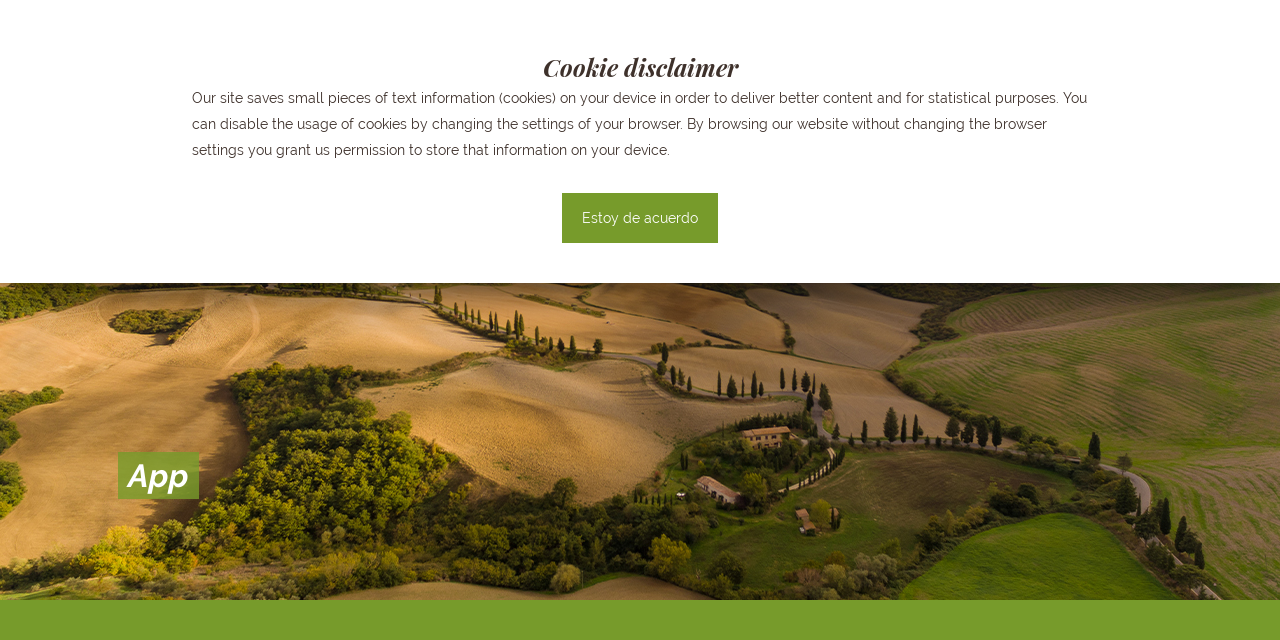

--- FILE ---
content_type: text/html; charset=utf-8
request_url: http://www.paesaggidelbenessere.it/es/app-/
body_size: 4907
content:


<!DOCTYPE html>
<html>
	<head>
		<meta http-equiv="Content-Type" content="text/html; charset=UTF-8">
        <meta name="viewport" content="width=device-width, initial-scale=1.0, maximum-scale=1.0" />
        
            <title>Paisajes del bienestar - App</title>
        
		<link type="text/css" href="/static/common/spacespa_gallery/gallery.css" rel="stylesheet">
		<link type="text/css" href="/static/common/css/style.css" rel="stylesheet">
		<script type="text/javascript" src="/static/common/js/jquery-3.3.1.min.js"></script>
        <script type="text/javascript" src="/static/cookielaw/js/cookielaw.js"></script>

        
            <link rel="icon" href="/static/benessere/benessere-ico.jpg" />
        

        <!-- SEO -->
        <meta name="description" content="">
        
            <meta name="keywords" content="Valdichiana,paisajes,jardines,parques,vistas,tradiciones,bienestar,itinerarios,terme,chianini,narrativos,Paisajes Narrativos,Paisajes del bienestar,historia,territorio,Cetona,Chianciano terme,Chiusi,Montepulciano,Poliziano,Pienza,etruscos,brustico,Pio II,San Casciano dei Bagni,Sinalunga,Torrita di Siena,Trequanda,Bonizzella,castillos,Sarteano,Siena,Petroio,teatros,vino,San Bernardino,Lucciolabella,Pietraporciana,lago,reserva natural,Pici,Fellini,Mustiola">
        

        <!-- Social -->
        <meta property="og:title" content="Paisajes del bienestar - App">
        <meta name="twitter:title" content="Paisajes del bienestar - App">
        <meta name="twitter:card" content="summary">
        <meta property="og:type" content="website">
        <meta property="og:description" content="">
        <meta name="twitter:description" content="">
        <!--
        <meta id="facebook-image" property="og:image" content="" />
        <meta id="twitter-image" name="twitter:image" content="" />
        -->

        <!-- Google Analytics -->
        <script>
            (function(i,s,o,g,r,a,m){i['GoogleAnalyticsObject']=r;i[r]=i[r]||function(){
            (i[r].q=i[r].q||[]).push(arguments)},i[r].l=1*new Date();a=s.createElement(o),
            m=s.getElementsByTagName(o)[0];a.async=1;a.src=g;m.parentNode.insertBefore(a,m)
            })(window,document,'script','https://www.google-analytics.com/analytics.js','ga');
            
                ga('create', 'G-02L2PCHFXD', 'auto');
            
            ga('send', 'pageview');
        </script>

        

    </head>

	<body class="
        
            benessere
        
		
		
			
		">
		

        

<div id="CookielawBanner">
    <div class="container">
        <h2>Cookie disclaimer</h2>
        <p>
            Our site saves small pieces of text information (cookies) on your device in order to deliver better content and for statistical purposes. You can disable the usage of cookies by changing the settings of your browser. By browsing our website without changing the browser settings you grant us permission to store that information on your device.
			<a class="btn btn-primary pull-right" href="javascript:Cookielaw.createCookielawCookie();">Estoy de acuerdo</a>
        </p>
    </div>
</div>


		
			<header>
				<div id="top-header">
					<div class="logo">
						<a href="/es/"></a>
					</div>

                    <select name="languages" id="languages" onchange="changeLang()">
                        


    
        <option  value="/it">
            it
        </option>
    
        <option  value="/en">
            en
        </option>
    
        <option  value="/de">
            de
        </option>
    
        <option selected value="/es">
            es
        </option>
    
        <option  value="/fr">
            fr
        </option>
    


					</select>

					<div class="btn-menu"></div>
				</div>

				<div id="main-header">
					<nav>
						<ul class="menu">
							


<li class="child sibling">
    
        <h2>La Valdichiana</h2>
    
	
	<ul>
        
            


<li class="child">
    

        

        
            <a href="/es/la-valdichiana/hombre-y-naturaleza/"><p>Hombre y naturaleza</p></a>
        

    
	
</li>


        
	</ul>
	
</li>

<li class="child sibling">
    
        <h2>Itinerarios</h2>
    
	
	<ul>
        
            


<li class="child">
    

        
            
        

        
            <h3>Itinerarios comunales</h3>
            
                <a href="/es/itinerarios/cetona-un-centro-abierto-al-mundo"><p>Cetona, un centro abierto al mundo</p></a>
            
                <a href="/es/itinerarios/chianciano-terme-el-set-de-un-estilo-de-vida"><p>Chianciano Terme, el set de un estilo de vida</p></a>
            
                <a href="/es/itinerarios/chiusi-un-el-dorado-etrusco"><p>Chiusi, un El Dorado etrusco</p></a>
            
                <a href="/es/itinerarios/montepulciano-edificios-como-cofres-de-belleza-y-d"><p>Montepulciano, edificios como cofres de belleza y de vino</p></a>
            
                <a href="/es/itinerarios/pienza-lautopia-hecha-ciudad-el-sueno-humanista-de"><p>Pienza, lautopía hecha ciudad, el sueño humanista de Pio II</p></a>
            
                <a href="/es/itinerarios/san-casciano-dei-bagni-mundanidad-y-humanidad-ento"><p>San Casciano dei Bagni, mundanidad y humanidad, entorno a cuarenta y dos fuentes</p></a>
            
                <a href="/es/itinerarios/sinalunga-una-realidad-policentrica"><p>Sinalunga, una realidad policéntrica</p></a>
            
                <a href="/es/itinerarios/torrita-di-siena-el-orgullo-de-una-pertenencia"><p>Torrita di Siena, el orgullo de una pertenencia</p></a>
            
                <a href="/es/itinerarios/trequanda-tres-castillos-tres-vocaciones-una-unica"><p>Trequanda, tres castillos, tres vocaciones, una única tierra</p></a>
            
                <a href="/es/itinerarios/sarteano-entorno-al-castillo-un-concentrado-de-vir"><p>Sarteano, entorno al castillo, un concentrado de virtudes</p></a>
            
        

    
	
</li>

<li class="child">
    

        
            
        

        
            <h3>Itinerarios temáticos</h3>
            
                <a href="/es/itinerarios/el-viaje-del-gran-duque"><p>El viaje del Gran Duque</p></a>
            
                <a href="/es/itinerarios/en-las-sombras-de-los-monjes"><p>En las sombras de los monjes</p></a>
            
                <a href="/es/itinerarios/persiguiendo-la-biodiversidad-entre-parques-jardin"><p>Persiguiendo la biodiversidad, entre parques, jardines y paisajes</p></a>
            
        

    
	
</li>


        
	</ul>
	
</li>

<li class="child selected">
    
        <h2>App</h2>
    
	
	<ul>
        
            


<li class="child descendant">
    

        

        
            <a href="/es/app-/app/"><p>App</p></a>
        

    
	
</li>


        
	</ul>
	
</li>

<li class="child sibling">
    
        <h2>Informaciones útiles</h2>
    
	
	<ul>
        
            


<li class="child">
    

        

        
            <a href="/es/informaciones-utiles/contactos/"><p>Contactos</p></a>
        

    
	
</li>


        
	</ul>
	
</li>


						</ul>
					</nav>
				</div>

				<div class="hidden-mask"></div>
			</header>

			<main>
				
	

<div class="block slider">
    <div class="intro-slider-container">
        <h1><span>App</span></h1>
    </div>
    
    <div class="intro-slider">
        <p></p>
    </div>
</div>

	
	

<div class="block itinerary">
    <div class="block-content">
        <div class="itinerary-list gallery-window">
            <ul class="gallery-elements">
                <li class="item"><a href="/es/itinerarios/el-viaje-del-gran-duque"><figure><img src="/media/filer_public_thumbnails/filer_public/06/15/061561ff-a6ab-4638-82c2-6589d9b49a9f/pie_04_monticchiello_02_dji_0825.jpg__1920x1080_q75_subsampling-2.jpg" alt="None" /><div class="text-content"><h2>El viaje del Gran Duque</h2><h3>Descubre <span>los itinerarios</span> a la medida para</h3></div></figure></a></li><li class="item"><a href="/es/itinerarios/en-las-sombras-de-los-monjes"><figure><img src="/media/filer_public_thumbnails/filer_public/2e/84/2e84714d-f88b-4f20-966f-8a856d3bc23e/03pie_01_camprena_13_dsc_5668.jpg__1920x1080_q75_subsampling-2.jpg" alt="None" /><div class="text-content"><h2>En las sombras de los monjes</h2><h3>Descubre <span>los itinerarios</span> a la medida para</h3></div></figure></a></li><li class="item"><a href="/es/itinerarios/persiguiendo-la-biodiversidad-entre-parques-jardin"><figure><img src="/media/filer_public_thumbnails/filer_public/26/3c/263c5008-8063-4bb2-b2a3-46c2ad08a771/04pietraporciana1.jpg__1920x1080_q75_subsampling-2.jpg" alt="None" /><div class="text-content"><h2>Persiguiendo la biodiversidad, entre parques, jardines y paisajes</h2><h3>Descubre <span>los itinerarios</span> a la medida para</h3></div></figure></a></li><li class="item"><a href="/es/itinerarios/cetona-un-centro-abierto-al-mundo"><figure><img src="/media/filer_public_thumbnails/filer_public/75/ac/75ac0b29-924a-41aa-89d0-ffd142976e89/cet_02_collegiata_21_dsc_9783_risultato.jpg__1920x1080_q75_subsampling-2.jpg" alt="Cetona. Campanile della Collegiata" /><div class="text-content"><h2>Cetona, un centro abierto al mundo</h2><h3>Descubre <span>los itinerarios</span> a la medida para</h3></div></figure></a></li><li class="item"><a href="/es/itinerarios/chianciano-terme-el-set-de-un-estilo-de-vida"><figure><img src="/media/filer_public_thumbnails/filer_public/3e/5f/3e5f44f8-b4a0-4937-bad6-3a88f5ff263d/chi_05_centro_38_dsc_9515_risultato.jpg__1920x1080_q75_subsampling-2.jpg" alt="Chiusi. Vista dal centro" /><div class="text-content"><h2>Chianciano Terme, el set de un estilo de vida</h2><h3>Descubre <span>los itinerarios</span> a la medida para</h3></div></figure></a></li><li class="item"><a href="/es/itinerarios/chiusi-un-el-dorado-etrusco"><figure><img src="/media/filer_public_thumbnails/filer_public/4d/cf/4dcf7f42-02b0-4c8f-b433-54ab9d17f649/chi_09_lago_04_dji_0552_risultato.jpg__1920x1080_q75_subsampling-2.jpg" alt="Lago di Chiusi" /><div class="text-content"><h2>Chiusi, un El Dorado etrusco</h2><h3>Descubre <span>los itinerarios</span> a la medida para</h3></div></figure></a></li><li class="item"><a href="/es/itinerarios/montepulciano-edificios-como-cofres-de-belleza-y-d"><figure><img src="/media/filer_public_thumbnails/filer_public/c0/f5/c0f562a3-c417-4120-b04d-dae019ba8cec/mon_03_panorami_04_dsc_9304_risultato.jpg__1920x1080_q75_subsampling-2.jpg" alt="Panorama di Montepulciano" /><div class="text-content"><h2>Montepulciano, edificios como cofres de belleza y de vino</h2><h3>Descubre <span>los itinerarios</span> a la medida para</h3></div></figure></a></li><li class="item"><a href="/es/itinerarios/pienza-lautopia-hecha-ciudad-el-sueno-humanista-de"><figure><img src="/media/filer_public_thumbnails/filer_public/cf/c1/cfc1081d-255b-48b6-afb9-995940d81b14/pienza.jpg__1920x1080_q75_subsampling-2.jpg" alt="None" /><div class="text-content"><h2>Pienza, lautopía hecha ciudad, el sueño humanista de Pio II</h2><h3>Descubre <span>los itinerarios</span> a la medida para</h3></div></figure></a></li><li class="item"><a href="/es/itinerarios/san-casciano-dei-bagni-mundanidad-y-humanidad-ento"><figure><img src="/media/filer_public_thumbnails/filer_public/6a/5f/6a5f1e39-f47e-4cda-b02a-6a0443990fe6/sca_03_centro_30_dsc_5965_risultato.jpg__1920x1080_q75_subsampling-2.jpg" alt="Centro storico di San Casciano" /><div class="text-content"><h2>San Casciano dei Bagni, mundanidad y humanidad, entorno a cuarenta y dos fuentes</h2><h3>Descubre <span>los itinerarios</span> a la medida para</h3></div></figure></a></li><li class="item"><a href="/es/itinerarios/sinalunga-una-realidad-policentrica"><figure><img src="/media/filer_public_thumbnails/filer_public/db/97/db970c78-6a14-41ef-9bf0-b3ccb138e545/sin_03_centro_04_dsc_5631_risultato.jpg__1920x1080_q75_subsampling-2.jpg" alt="Centro storico di Sinalunga." /><div class="text-content"><h2>Sinalunga, una realidad policéntrica</h2><h3>Descubre <span>los itinerarios</span> a la medida para</h3></div></figure></a></li><li class="item"><a href="/es/itinerarios/torrita-di-siena-el-orgullo-de-una-pertenencia"><figure><img src="/media/filer_public_thumbnails/filer_public/89/33/8933a895-c292-4bca-9b82-472c6294f03e/tor_07_torrita_07_dsc_5505_risultato.jpg__1920x1080_q75_subsampling-2.jpg" alt="Centro storico di Torrita di Siena. Piazza" /><div class="text-content"><h2>Torrita di Siena, el orgullo de una pertenencia</h2><h3>Descubre <span>los itinerarios</span> a la medida para</h3></div></figure></a></li><li class="item"><a href="/es/itinerarios/trequanda-tres-castillos-tres-vocaciones-una-unica"><figure><img src="/media/filer_public_thumbnails/filer_public/24/13/24130b2e-c27d-4e0e-8320-7fb3b99ebb3b/tre_04_garibaldi_01_dsc_5608.jpg__1920x1080_q75_subsampling-2.jpg" alt="Chiesa dei Santi Pietro e Andrea, Trequanda" /><div class="text-content"><h2>Trequanda, tres castillos, tres vocaciones, una única tierra</h2><h3>Descubre <span>los itinerarios</span> a la medida para</h3></div></figure></a></li><li class="item"><a href="/es/itinerarios/sarteano-entorno-al-castillo-un-concentrado-de-vir"><figure><img src="/media/filer_public_thumbnails/filer_public/cc/27/cc27ccea-9cd1-4fd0-b6da-38e7a4bb2754/sar_01_viste_centro_01_dji_0693.jpg__1920x1080_q75_subsampling-2.jpg" alt="None" /><div class="text-content"><h2>Sarteano, entorno al castillo, un concentrado de virtudes</h2><h3>Descubre <span>los itinerarios</span> a la medida para</h3></div></figure></a></li>
            </ul>
        </div>

        <ul class="pagination gallery-list">
            
                
                    <li class="selected"></li>
                
            
                
                    <li></li>
                
            
                
                    <li></li>
                
            
                
                    <li></li>
                
            
                
                    <li></li>
                
            
                
                    <li></li>
                
            
                
                    <li></li>
                
            
                
                    <li></li>
                
            
                
                    <li></li>
                
            
                
                    <li></li>
                
            
                
                    <li></li>
                
            
                
                    <li></li>
                
            
                
                    <li></li>
                
            
        </ul>
    </div>
</div>

	
		

<div class="block landscapes">
    
        <div class="block-content">
            <a href="#"><h1>Explora <span>paisajes</span> inolvidables</h1></a>

            <div class="gallery">
                <div class="itinerary-list gallery-window">
                    <ul class="landscape gallery-elements">
                        
                    </ul>
                </div>

                <ul class="pagination">
                    
                </ul>
            </div>
        </div>
    
</div>

	
	

<div class="block social">
    <div class="block-content">
        <a href="#"><h1><span>Comparte</span> tu historia en las redes sociales</h1></a>

        <ul class="social-post">
            <li>
                <a href="#">
                    <div class="tag facebook">
                        <p>Facebook</p>
                    </div>
                    <img src="/static/common/layout/img_social.jpg" alt="immagine social" />
                </a>
                <div class="text-content">
                    <p>Bellissima <span>#Montepulciano</span> <span>#paesaggidelbenessere</span> <span>#montepulciano</span></p>
                </div>
            </li>
            <li>
                <a href="#">
                    <div class="tag instagram">
                        <p>instagram</p>
                    </div>
                    <img src="/static/common/layout/img_social-1.jpg" alt="immagine social" />
                </a>
                <div class="text-content">
                    <p><span>#Castelmuzio</span> nel cuore <span>#valdichiana</span> <span>#paesaggidelbenessere</span></p>
                </div>
            </li>
            <li>
                <a href="#">
                    <div class="tag twitter">
                        <p>twitter</p>
                    </div>
                    <img src="/static/common/layout/img_social-2.jpg" alt="immagine social" />
                </a>
                <div class="text-content">
                    <p>La splendida <span>#valdichiana</span> <span>#paesaggidelbenessere</span></p>
                </div>
            </li>
            <li>
                <a href="#">
                    <div class="tag facebook">
                        <p>Facebook</p>
                    </div>
                    <img src="/static/common/layout/img_social-3.jpg" alt="immagine social" />
                </a>
                <div class="text-content">
                    <p>Che giornata! Paesaggi incredibili tra le colline della <span>#valdichianasenese</span> <span>#paesaggidelbenessere</span></p>
                </div>
            </li>
            <li>
                <a href="#">
                    <div class="tag instagram">
                        <p>instagram</p>
                    </div>
                    <img src="/static/common/layout/img_social-4.jpg" alt="immagine social" />
                </a>
                <div class="text-content">
                    <p>Da perdere il fiato tra <span>#natura</span> e <span>#storia</span> <span>#paesaggidelbenessere</span></p>
                </div>
            </li>
            <li>
                <a href="#">
                    <div class="tag facebook">
                        <p>Facebook</p>
                    </div>
                    <img src="/static/common/layout/img_social-5.jpg" alt="immagine social" />
                </a>
                <div class="text-content">
                    <p>Uno dei miei <span>#LuoghiDelCuore</span> della <span>#valdichiana</span> <span>#paesaggidelbenessere</span></p>
                </div>
            </li>
        </ul>
    </div>
</div>


			</main>

			<footer>
				<div id="top-footer">
					<div class="logo">
						<a href="#"></a>
					</div>

					<div class="social">
						<ul>
                            
                                <li class="facebook"></li>
                                <li class="twitter"></li>
                                <li class="instagram"></li>
                                <li class="youtube"></li>
                            
						</ul>
					</div>

					<div class="menu">
						<ul>
							<li><a href="/es/creditos/">Crediti</a></li>
							<!--li><a href="#">Note legali</a></li-->
							<li><a href="/es/privacy/">Privacy</a></li>
							<!--li><a href="#">Social media policy</a></li>
							<li><a href="#">Cookie policy</a></li-->
						</ul>
					</div>
				</div>
				<div id="bottom-footer">
					<h4></h4>
				</div>
			</footer>

			<script type="text/javascript" src="/static/common/spacespa_gallery/gallery.js"></script>
			<script type="text/javascript" src="/static/common/js/main.js"></script>
		

		

	</body>
</html>


--- FILE ---
content_type: text/css
request_url: http://www.paesaggidelbenessere.it/static/common/spacespa_gallery/gallery.css
body_size: 2544
content:
.gallery { display: block; position: relative; width: 100%; height: 100%;}
.gallery .gallery-window { -webkit-transition: opacity 750ms ease; -moz-transition: opacity 750ms ease; -o-transition: opacity 750ms ease; -ms-transition: opacity 750ms ease; transition: opacity 750ms ease; position: absolute; top: 0; bottom: 0; left: 0; right: 0; width: 100%; font-size: 18px; line-height: 30px; overflow-x: auto; overflow-y: hidden; scrollbar-width: none; }
.gallery .gallery-window::-webkit-scrollbar { width: 0; height: 0; }
.gallery .gallery-window .gallery-elements { height: 100%; width: 100%; white-space: nowrap; display: inline-block; }
.gallery .gallery-window .gallery-elements .item { width: 100%; height: 100%; position: relative; display: inline-block; margin: 0; float: none; }
.gallery .gallery-window .gallery-elements .item.zoom { width: 100%; position: absolute; }
.gallery .gallery-window .gallery-elements .item img { max-width: 100%; width: auto; max-height: 100%; position: absolute; top: 0; bottom: 0; left: 0; right: 0; margin: auto; }
.gallery ul.gallery-list { position: absolute; bottom: 0px; padding: 0; height: 50px; width: calc(100% - 100px); left: 50px; text-align: center; z-index: 1000; }
.gallery ul.gallery-list.gallery-style-dots li { width: 25px; height: 25px; background-color: #000; border-radius: 100%; color: transparent; margin: 25px 25px; display: inline-block; }
.gallery ul.gallery-list.gallery-style-numbers li { display: none; }
.gallery ul.gallery-list.gallery-style-dots li.selected { display: inline-block; color: #ff0000; background-color: #ff0000; }
.gallery ul.gallery-list.gallery-style-numbers li.selected { display: inline-block; }
.gallery ul.arrow-gallery { width: 100%; position: absolute; bottom: 0; height: 50px; padding: 0; }
.gallery ul.arrow-gallery li { position: absolute; display: inline-block; border: 1px solid; top: 0; width: 50px; height: 50px; background-position: center; background-repeat: no-repeat; }
.gallery ul.arrow-gallery li.left { left: 0; }
.gallery ul.arrow-gallery li.right { right: 0; }
.gallery ul.arrow-gallery li.disabled { opacity: 0.2; pointer-events: none; transition: all 0.5s; }
.zoom { position: fixed; background-color: rgba(0, 0, 0, 0.9); }
.zoom .item { width: 100%; height: 100%; position: relative; display: inline-block; margin: 0; float: none;}
.zoom .item img { max-width: 100%; width: auto; max-height: 100%; position: absolute; top: 0; bottom: 0; left: 0; right: 0; margin: auto; }
.zoom .item figcaption { display: none; }


--- FILE ---
content_type: text/css
request_url: http://www.paesaggidelbenessere.it/static/common/css/style.css
body_size: 73432
content:
html, body, div, span, applet, object, iframe, h1, h2, h3, h4, h5, h6, p, blockquote, pre, a, abbr, acronym, address, big, cite, code, del, dfn, em, img, ins, kbd, q, s, samp, small, strike, strong, sub, sup, tt, var, b, u, i, center, dl, dt, dd, ol, ul, li, fieldset, form, label, legend, table, caption, tbody, tfoot, thead, tr, th, td, article, aside, canvas, details, embed, figure, figcaption, footer, header, hgroup, menu, nav, output, ruby, section, summary, time, mark, audio, video { margin: 0; padding: 0; border: 0; font: inherit; font-size: 100%; vertical-align: baseline; }

html { line-height: 1; }

ol, ul { list-style: none; }

table { border-collapse: collapse; border-spacing: 0; }

caption, th, td { text-align: left; font-weight: normal; vertical-align: middle; }

q, blockquote { quotes: none; }
q:before, q:after, blockquote:before, blockquote:after { content: ""; content: none; }

a img { border: none; }

article, aside, details, figcaption, figure, footer, header, hgroup, main, menu, nav, section, summary { display: block; }

/*** COLORI VALDICHIANA SENESE ***/
/* Variabili colori principali */
/* Social */
/* Lista delle famiglie di font, per ogni famiglia inserisco la variabile e la sua posizione */
@font-face { font-family: "PlayfairDisplay-Regular"; src: url("../font/PlayfairDisplay-Regular.eot"); src: url("../font/PlayfairDisplay-Regular.ttf") format("truetype"), url("../font/PlayfairDisplay-Regular.eot?#iefix") format("embedded-opentype"), url("../font/PlayfairDisplay-Regular.otf"), url("../font/PlayfairDisplay-Regular.svg#PlayfairDisplay-Regular") format("svg"), url("../font/PlayfairDisplay-Regular.woff") format("woff"); }
@font-face { font-family: "PlayfairDisplay-Italic"; src: url("../font/PlayfairDisplay-Italic.eot"); src: url("../font/PlayfairDisplay-Italic.ttf") format("truetype"), url("../font/PlayfairDisplay-Italic.eot?#iefix") format("embedded-opentype"), url("../font/PlayfairDisplay-Italic.otf"), url("../font/PlayfairDisplay-Italic.svg#PlayfairDisplay-Italic") format("svg"), url("../font/PlayfairDisplay-Italic.woff") format("woff"); }
@font-face { font-family: "PlayfairDisplay-Bold"; src: url("../font/PlayfairDisplay-Bold.eot"); src: url("../font/PlayfairDisplay-Bold.ttf") format("truetype"), url("../font/PlayfairDisplay-Bold.eot?#iefix") format("embedded-opentype"), url("../font/PlayfairDisplay-Bold.otf"), url("../font/PlayfairDisplay-Bold.svg#PlayfairDisplay-Bold") format("svg"), url("../font/PlayfairDisplay-Bold.woff") format("woff"); }
@font-face { font-family: "PlayfairDisplay-BoldItalic"; src: url("../font/PlayfairDisplay-BoldItalic.eot"); src: url("../font/PlayfairDisplay-BoldItalic.ttf") format("truetype"), url("../font/PlayfairDisplay-BoldItalic.eot?#iefix") format("embedded-opentype"), url("../font/PlayfairDisplay-BoldItalic.otf"), url("../font/PlayfairDisplay-BoldItalic.svg#PlayfairDisplay-BoldItalic") format("svg"), url("../font/PlayfairDisplay-BoldItalic.woff") format("woff"); }
@font-face { font-family: "Raleway-Light"; src: url("../font/Raleway-Light.eot"); src: url("../font/Raleway-Light.ttf") format("truetype"), url("../font/Raleway-Light.eot?#iefix") format("embedded-opentype"), url("../font/Raleway-Light.otf"), url("../font/Raleway-Light.svg#Raleway-Light") format("svg"), url("../font/Raleway-Light.woff") format("woff"); }
@font-face { font-family: "Raleway-LightItalic"; src: url("../font/Raleway-LightItalic.eot"); src: url("../font/Raleway-LightItalic.ttf") format("truetype"), url("../font/Raleway-LightItalic.eot?#iefix") format("embedded-opentype"), url("../font/Raleway-LightItalic.otf"), url("../font/Raleway-LightItalic.svg#Raleway-LightItalic") format("svg"), url("../font/Raleway-LightItalic.woff") format("woff"); }
@font-face { font-family: "Raleway-Regular"; src: url("../font/Raleway-Regular.eot"); src: url("../font/Raleway-Regular.ttf") format("truetype"), url("../font/Raleway-Regular.eot?#iefix") format("embedded-opentype"), url("../font/Raleway-Regular.otf"), url("../font/Raleway-Regular.svg#Raleway-Regular") format("svg"), url("../font/Raleway-Regular.woff") format("woff"); }
@font-face { font-family: "Raleway-Italic"; src: url("../font/Raleway-Italic.eot"); src: url("../font/Raleway-Italic.ttf") format("truetype"), url("../font/Raleway-Italic.eot?#iefix") format("embedded-opentype"), url("../font/Raleway-Italic.otf"), url("../font/Raleway-Italic.svg#Raleway-Italic") format("svg"), url("../font/Raleway-Italic.woff") format("woff"); }
@font-face { font-family: "Raleway-Bold"; src: url("../font/Raleway-Bold.eot"); src: url("../font/Raleway-Bold.ttf") format("truetype"), url("../font/Raleway-Bold.eot?#iefix") format("embedded-opentype"), url("../font/Raleway-Bold.otf"), url("../font/Raleway-Bold.svg#Raleway-Bold") format("svg"), url("../font/Raleway-Bold.woff") format("woff"); }
@font-face { font-family: "Raleway-BoldItalic"; src: url("../font/Raleway-BoldItalic.eot"); src: url("../font/Raleway-BoldItalic.ttf") format("truetype"), url("../font/Raleway-BoldItalic.eot?#iefix") format("embedded-opentype"), url("../font/Raleway-BoldItalic.otf"), url("../font/Raleway-BoldItalic.svg#Raleway-BoldItalic") format("svg"), url("../font/Raleway-BoldItalic.woff") format("woff"); }
* { margin: 0; padding: 0; -webkit-font-smoothing: antialiased; transition: opacity 0.5s; }

.gallery .gallery-window .gallery-elements .item img { object-fit: cover; object-position: center; width: 100%; height: 100%; }

html { display: block; width: 100%; height: 100%; }
html body { display: block; width: 100%; font-family: "Raleway-Regular"; -webkit-text-size-adjust: none; }
html body #CookielawBanner { display: block; position: fixed; top: 0; left: 0; width: 100%; height: auto; z-index: 99999; background-color: #fff; box-shadow: 0 0 50px #000; }
html body #CookielawBanner .container { padding: 50px 50px 20px; max-width: 70%; margin: 0 auto; }
html body #CookielawBanner .container h2 { font-family: "PlayfairDisplay-BoldItalic"; color: #3e312b; text-align: center; }
html body #CookielawBanner .container p { color: #3e312b; }
html body #CookielawBanner .container a.btn.btn-primary.pull-right { display: table; margin: 30px auto 0; padding: 12px 20px; background-color: #779b2b; color: #fff; }
html body.no-scroll { overflow: hidden; }
html body.benessere header #top-header .logo { background-image: url("../layout/logo_benessere-light.png"); }
html body.benessere header #top-header.active .logo { background-image: url("../layout/logo_benessere-color.png"); }
html body.benessere header.bottom #top-header .logo { background-image: url("../layout/logo_benessere-color.png"); }
html body.benessere main { /*
@media screen and (min-width: 1024px) {
	.block {	
		&.itinerary {
			.block-content {	
				.pagination {
					li {
						border-color: $bianco;
	
						&.selected {
							background-color: $bianco;
						}
					}
				}
			}
		}
	}
}
*/ }
html body.benessere main .block.slider { background-color: #f2f4ea; }
html body.benessere main .block.slider .intro-slider-container { background-color: rgba(242, 244, 234, 0.8); }
html body.benessere main .block.slider .intro-slider-container h1 { background-color: rgba(119, 155, 43, 0.8); box-shadow: 10px 0 0 rgba(119, 155, 43, 0.8), -10px 0 0 rgba(119, 155, 43, 0.8); }
html body.benessere main .block.slider .intro-slider { background-color: #779b2b; }
html body.benessere main .block.itinerary .block-content .itinerary-list li a figure .text-content h2 { color: #e6e9d5; }
html body.benessere main .block.itinerary .block-content .pagination li { border-color: #779b2b; }
html body.benessere main .block.itinerary .block-content .pagination li.selected { background-color: #779b2b; }
html body.benessere main #breadcrumb { background-color: #e6e9d5; }
html body.benessere main #breadcrumb ul li a { color: #779b2b; }
html body.benessere main .block { 	/*
	&.landscapes {
		background-color: $verde;

		.block-content {
			a {
				h1 {
					color: $bianco;

					span {
						color: $bianco;
					}
				}
			}
		}
	}
	*/ }
html body.benessere main .block.map { background-color: #e6e9d5; }
html body.benessere main .block.map #map .leaflet-map-pane .leaflet-marker-pane .marker-cluster-medium { margin-left: -40px; margin-top: -40px; width: 70px; height: 70px; }
html body.benessere main .block.map #map .leaflet-map-pane .leaflet-popup-pane .leaflet-popup .leaflet-popup-content-wrapper .leaflet-popup-content a { color: #3e312b; }
html body.benessere main .block.text .block-content h1 { color: #779b2b; }
html body.benessere main .block.intro .block-content h1 { color: #779b2b; }
html body.benessere main .block.itinerary .block-content figure .text-content a h3 { color: #e6e9d5; }
html body.benessere main .block.poi .block-content ul li:hover { background-color: #e9d3d1; }
html body.benessere main .block.poi .block-content ul li a h3 { color: #9d2e3f; }
html body.benessere main .block.experience .block-content { background-color: #f5f5f5; }
html body.benessere main .block.experience .block-content a h1 { color: #3e312b; }
html body.benessere main .block.experience .block-content a h1 span { color: #9d2e3f; }
html body.benessere main .block.experience .block-content .personaggi .gallery-window ul.workers li a figure { border-color: #9d2e3f; }
html body.benessere main .block.experience .block-content .personaggi .gallery-window ul.workers li .text-content { color: #3e312b; }
html body.benessere main .block.experience .block-content .personaggi .gallery-window ul.workers li .text-content a:after { content: none; }
html body.benessere main .block.experience .block-content .personaggi .gallery-window ul.workers li .text-content a h2 { color: #9d2e3f; }
html body.benessere main .block.experience .block-content .personaggi .gallery-window ul.workers li .text-content p { color: #9d2e3f; }
html body.benessere main .block.experience .block-content ul.workers li a figure { border-color: #9d2e3f; }
html body.benessere main .block.experience .block-content ul.workers li .text-content { color: #3e312b; }
html body.benessere main .block.experience .block-content ul.workers li .text-content a:after { content: none; }
html body.benessere main .block.experience .block-content ul.workers li .text-content a h2 { color: #9d2e3f; }
html body.benessere main .block.experience .block-content ul.workers li .text-content p { color: #9d2e3f; }
html body.benessere main .block.experience .block-content ul.pagination li { border-color: #9d2e3f; }
html body.benessere main .block.experience .block-content ul.pagination li.selected { background-color: #9d2e3f; }
html body.benessere main .block.social .block-content a h1 span { color: #779b2b; }
html body.narrativi header #top-header .logo { background-image: url("../layout/logo_narrativi-light.png"); }
html body.narrativi header #top-header.active .logo { background-image: url("../layout/logo_narrativi-color.png"); }
html body.narrativi header.bottom #top-header .logo { background-image: url("../layout/logo_narrativi-color.png"); }
html body.narrativi main { /*
@media screen and (min-width: 1024px) {
	.block {	
		&.itinerary {
			.block-content {	
				.pagination {
					li {
						border-color: $bianco;
	
						&.selected {
							background-color: $bianco;
						}
					}
				}
			}
		}
	}
}
*/ }
html body.narrativi main .block.video { background-color: #f4e8e8; }
html body.narrativi main .block.video a { background-color: rgba(244, 232, 232, 0.8); }
html body.narrativi main .block.video a h1 { background-color: rgba(157, 46, 63, 0.8); box-shadow: 10px 0 0 rgba(157, 46, 63, 0.8), -10px 0 0 rgba(157, 46, 63, 0.8); }
html body.narrativi main .block.video .intro-video { background-color: #9d2e3f; }
html body.narrativi main .block.itinerary .block-content .gallery-window li a figure .text-content h2 { color: #e9d3d1; }
html body.narrativi main .block.itinerary .block-content .pagination li { border-color: #9d2e3f; }
html body.narrativi main .block.itinerary .block-content .pagination li.selected { background-color: #9d2e3f; }
html body.narrativi main .block.clip-video .block-content h1 { color: #9d2e3f; }
html body.narrativi main #breadcrumb { background-color: #e9d3d1; }
html body.narrativi main #breadcrumb ul li a { color: #9d2e3f; }
html body.narrativi main .block.map { background-color: #e9d3d1; }
html body.narrativi main .block.map #map .leaflet-map-pane .leaflet-marker-pane .marker-cluster-medium { margin-left: -40px; margin-top: -40px; width: 70px; height: 70px; }
html body.narrativi main .block.map #map .leaflet-map-pane .leaflet-popup-pane .leaflet-popup .leaflet-popup-content-wrapper .leaflet-popup-content a { color: #3e312b; }
html body.narrativi main .block.text .block-content h1 { color: #9d2e3f; }
html body.narrativi main .block.intro .block-content h1 { color: #9d2e3f; }
html body.narrativi main .block.experience .block-content ul.workers li .text-content a h3 { color: #fff; }
html body.narrativi main .block.itinerary .block-content figure .text-content a h3 { color: #e9d3d1; }
html body.narrativi main .block.poi .block-content ul li:hover { background-color: #e9d3d1; }
html body.narrativi main .block.poi .block-content ul li a h3 { color: #9d2e3f; }
html body.narrativi main .block.landscapes { background-color: #fff; }
html body.narrativi main .block.social .block-content a h1 span { color: #9d2e3f; }
html body.pano { width: 100%; height: 100%; margin: 0; padding: 0; }
html body.pano header { color: #fff; }
html body.pano header #titolo { z-index: 1000; position: fixed; padding: 40px; font-family: "Raleway-Bold"; }
html body.pano header .btn.back { position: fixed; pointer-events: all; top: 40px; right: 40px; z-index: 1000; background-image: url("../layout/bt-icon_close-light.png"); background-size: 30px; background-repeat: no-repeat; width: 30px; height: 30px; }
html body.pano #pano { width: 100%; height: 100%; margin: 0; padding: 0; }
html body header { display: block; position: fixed; width: 100%; height: 150px; z-index: 10000; pointer-events: none; background: linear-gradient(to bottom, rgba(62, 49, 43, 0.8) 0%, rgba(62, 49, 43, 0) 100%); transition: all 0.5s; }
html body header.bottom { height: 100px; background: linear-gradient(rgba(0, 0, 0, 0) 0%, rgba(0, 0, 0, 0) 100%); background-color: #fff; border-bottom: 1px solid #ded8d7; pointer-events: all; transition: all 0.5s; }
html body header.bottom #top-header .logo { top: 10px; height: 80px; transition: all 0.5s; }
html body header.bottom #top-header #languages { top: 20px; color: #3e312b; transition: all 0.5s; }
html body header.bottom #top-header #languages option { color: #fff; }
html body header.bottom #top-header .btn-menu { top: 20px; background-image: url("../layout/bt-icon_menu-dark.png"); transition: all 0.5s; }
html body header.bottom #main-header nav ul.menu.visible { top: 100px; max-height: calc(100% - 150px); transition: all 0.5s; }
html body header #top-header { display: block; position: relative; width: 90%; height: 100%; padding: 0 5%; z-index: 9; }
html body header #top-header .logo { display: block; position: absolute; left: 5%; top: 22.5px; width: 180px; height: 105px; pointer-events: all; background-position: left center; background-repeat: no-repeat; background-size: contain; }
html body header #top-header .logo a { display: block; width: 100%; height: 100%; }
html body header #top-header select#languages { display: block; position: absolute; width: 50px; height: 50px; right: calc(5% + 55px); top: 50px; text-indent: 8px; border: 0; text-transform: uppercase; color: #fff; z-index: 99; pointer-events: all; background-color: transparent; }
html body header #top-header select#languages option { border: 0; background-color: #3e312b; }
html body header #top-header .btn-menu { display: block; position: absolute; top: 50px; right: 5%; height: 50px; width: 50px; pointer-events: all; background-image: url("../layout/bt-icon_menu-light.png"); background-size: 35px; background-position: center; background-repeat: no-repeat; }
html body header #top-header .btn-menu.open { background-image: url("../layout/bt-icon_close-light.png"); }
html body header #top-header.active { background-color: #fff; pointer-events: all; transition: all 0.5s; }
html body header #top-header.active .logo { transition: all 0.5s; }
html body header #top-header.active .btn-menu { background-image: url("../layout/bt-icon_close-dark.png"); }
html body header #main-header { display: block; pointer-events: all; z-index: 1; }
html body header #main-header nav { display: block; }
html body header #main-header nav ul.menu { display: block; position: fixed; width: 90%; max-height: calc(100% - 200px); padding: 25px 5%; top: -10000px; left: 0; z-index: 1; overflow-y: auto; background-color: #5c4f49; transition: all 0.5s; /* Track */ /* Handle */ /* Handle on hover */ }
html body header #main-header nav ul.menu::-webkit-scrollbar { width: 10px; }
html body header #main-header nav ul.menu::-webkit-scrollbar-track { background: #f5f5f5; }
html body header #main-header nav ul.menu::-webkit-scrollbar-thumb { background: #3e312b; }
html body header #main-header nav ul.menu::-webkit-scrollbar-thumb:hover { background: #715e57; }
html body header #main-header nav ul.menu.visible { top: 150px; transition: all 0.5s ease; }
html body header #main-header nav ul.menu > li { margin-bottom: 25px; }
html body header #main-header nav ul.menu li { display: block; border-bottom: 1px solid #887871; }
html body header #main-header nav ul.menu li:last-child { margin-bottom: 0; padding-bottom: 0; border-bottom: 0; }
html body header #main-header nav ul.menu li h2 { color: #fff; text-transform: uppercase; margin-bottom: 25px; font-size: 21px; line-height: 30px; }
html body header #main-header nav ul.menu li ul li { height: 51px; padding: 0; border-bottom: 0; overflow: hidden; }
html body header #main-header nav ul.menu li ul li:last-child { margin-bottom: 0; }
html body header #main-header nav ul.menu li ul li h3 { display: inline-block; color: #ded8d7; font-family: "Raleway-Bold"; margin-bottom: 21px; font-size: 18px; line-height: 40px; }
html body header #main-header nav ul.menu li ul li h3:after { display: inline-block; content: "+"; margin-left: 10px; font-size: 30px; font-family: "Raleway-Light"; line-height: 10px; vertical-align: middle; }
html body header #main-header nav ul.menu li ul li a { display: table; color: #fff; }
html body header #main-header nav ul.menu li ul li a:hover { text-decoration: underline; }
html body header #main-header nav ul.menu li ul li a > p { margin-bottom: 25px; font-size: 12px; line-height: 21px; }
html body header #main-header nav ul.menu li ul li.open { height: auto; }
html body header #main-header nav ul.menu li ul li.open h3:after { content: "-"; }
html body header #main-header nav ul.menu li ul li.open a { display: list-item; list-style: circle; margin-left: 20px; }
html body header .hidden-mask { position: fixed; top: 0; left: 0; display: block; width: 100%; height: 100%; opacity: 0; pointer-events: none; background-color: rgba(0, 0, 0, 0.9); z-index: -1; transition: all 0.5s; }
html body header .hidden-mask.not-hidden { opacity: 1; pointer-events: all; transition: all 0.5s; }
@media screen and (min-width: 768px) { html body header #top-header { width: 80%; padding: 0 10%; }
  html body header #top-header .logo { left: 10%; }
  html body header #top-header #languages { right: calc(10% + 70px) !important; }
  html body header #top-header .btn-menu { right: 10%; }
  html body header #main-header { width: 80%; padding: 0 10%; }
  html body header #main-header nav ul.menu { width: 80%; padding: 50px 10%; } }
@media screen and (min-width: 1024px) { html body header #main-header nav ul.menu { display: flex; }
  html body header #main-header nav ul.menu > li { flex: auto; margin-right: 20px; margin-bottom: 0; border-bottom: 0; }
  html body header #main-header nav ul.menu > li:last-child { margin-right: 0px; }
  html body header #main-header nav ul.menu > li ul li h3 { margin-bottom: 11px; } }
@media screen and (min-width: 1366px) { html body header #top-header { width: 70%; padding: 0 15%; }
  html body header #top-header .logo { left: 15%; }
  html body header #top-header #languages { right: calc(15% + 70px) !important; }
  html body header #top-header .btn-menu { right: 15%; }
  html body header #main-header { width: 70%; padding: 0 15%; }
  html body header #main-header nav ul.menu { width: 70%; padding: 50px 15%; } }
html body main { display: block; width: 100%; height: auto; }
html body main #breadcrumb { display: none; width: 90%; padding: 25px 5%; transition: all 0.5s; }
html body main #breadcrumb ul { display: block; }
html body main #breadcrumb ul li { display: block; margin-bottom: 25px; text-align: center; }
html body main #breadcrumb ul li:last-child { margin-bottom: 0; }
html body main #breadcrumb ul li a { font-family: "Raleway-Bold"; text-decoration: underline; }
html body main #breadcrumb ul li a:hover { text-decoration: none; }
html body main #slider { display: block; background-color: #fff; height: 300px; position: relative; }
html body main #slider.no-gallery { height: 0px !important; margin-bottom: 100px; opacity: 0; }
html body main #slider video { display: block; width: 100%; height: 100%; object-fit: cover; }
html body main #slider .gallery-window .gallery-elements figure .documentario { display: block; position: relative; width: 100%; height: 100%; opacity: 1; pointer-events: all; z-index: 9999; }
html body main #slider .gallery-window .gallery-elements figure .documentario iframe { display: block; width: 100%; height: 100%; }
html body main #slider .gallery-window .gallery-elements figure .documentario .btn-close { display: none; }
html body main #slider .gallery-window { scrollbar-width: none; }
html body main #slider .gallery-window::-webkit-scrollbar { width: 0px; display: none; }
html body main #slider .gallery-window .gallery-elements figure.item { overflow: hidden; }
html body main #slider .gallery-window .gallery-elements figure.item img { object-fit: cover; object-position: center; width: 100%; height: 100%; }
html body main #slider ul { display: none; }
html body main #slider ul.gallery-list { display: block; width: 100%; height: auto; left: 0; padding: 10px 0; background: linear-gradient(180deg, rgba(62, 49, 43, 0) 0%, #3e312b 100%); }
html body main #slider ul.gallery-list li { width: 4px; height: 4px; margin: 20px 10px; border: 2px solid #fff; background-color: transparent; transition: all 0.5s; }
html body main #slider ul.gallery-list li.selected { width: 8px; height: 8px; margin: 18px 10px; background-color: #fff !important; }
html body main #slider ul.arrow-gallery li.left, html body main #slider ul.arrow-gallery li.right { display: none; }
html body main #slider ul.arrow-gallery li.disabled { display: none; }
@media screen and (min-width: 768px) { html body main #slider { height: 400px; } }
@media screen and (min-width: 1024px) { html body main #slider { height: 500px; } }
@media screen and (min-width: 1366px) { html body main #slider { height: 600px; } }
html body main .documentario { display: block; position: fixed; top: 0; width: 100%; height: 100%; background-color: rgba(0, 0, 0, 0.9); opacity: 0; z-index: -1; pointer-events: none; transition: all 0.5s; }
html body main .documentario.visible { opacity: 1; pointer-events: all; z-index: 99999; }
html body main .documentario .btn-close { display: block; width: 50px; height: 50px; position: absolute; top: 70px; right: 20px; background-image: url("../layout/bt-icon_close-light.png"); background-position: center; background-repeat: no-repeat; background-size: 50%; background-color: #9d2e3f; }
html body main .documentario video { display: block; width: 100%; position: absolute; top: 0; bottom: 0; margin: auto; }
html body main .popup { opacity: 0; pointer-events: none; display: block; position: fixed; top: 0; width: 100%; height: 100vh; background-color: rgba(0, 0, 0, 0.8); z-index: 0; transition: all 0.5s; }
html body main .popup.active { opacity: 1; pointer-events: all; z-index: 99999; }
html body main .popup .popup-container { display: block; position: relative; margin: 20vh 10%; background-color: #fff; width: 80%; height: 60vh; }
html body main .popup .popup-container .btn.close { display: block; position: absolute; width: 50px; height: 50px; background-color: #715e57; background-image: url("../layout/bt-icon_close-light.png"); background-size: 30px; background-position: center; background-repeat: no-repeat; border-radius: 100%; top: -25px; right: -25px; box-shadow: 0 0 50px #000; }
html body main .popup .popup-container .content-text { padding: 5%; }
html body main .popup .popup-container .content-text h2 { text-align: center; color: #3e312b; font-family: "PlayfairDisplay-BoldItalic"; margin-bottom: 50px; }
html body main .popup .popup-container .content-text .text ul li { margin-bottom: 50px; }
html body main .popup .popup-container .content-text .text ul li::after { display: block; content: ""; width: 100px; height: 1px; background-color: lightgray; margin: 0 auto; }
html body main .popup .popup-container .content-text .text ul li:last-child::after { display: none; }
html body main .popup .popup-container .content-text .text ul li::before { display: block; content: ""; width: 50px; height: 50px; background-position: center; background-size: 30px; background-repeat: no-repeat; margin: 10px auto; }
html body main .popup .popup-container .content-text .text ul li.icon-red::before { background-image: url("../layout/marker_narrativi.png"); }
html body main .popup .popup-container .content-text .text ul li.icon-green::before { background-image: url("../layout/marker_benessere.png"); }
html body main .popup .popup-container .content-text .text ul li.icon-vr::before { background-size: 40px; background-image: url("../layout/marker_pano.png"); }
html body main .popup .popup-container .content-text .text ul li p { width: 100%; display: block; text-align: center; font-family: "Raleway-Bold"; color: #3e312b; }
@media screen and (min-width: 1024px) { html body main .popup .popup-container { margin: 12% 25%; width: 50%; height: auto; } }
html body main .block { display: block; position: relative; width: 100%; height: auto; /* BLOCCHI HOME */ /* BLOCCHI PAGINE INTERNE */ }
html body main .block.video { display: block; width: 100%; height: auto; }
html body main .block.video .video-container { display: block; position: relative; height: 400px; background-color: #000; color: #fff; transition: all 0.5s; }
html body main .block.video .video-container h1 { display: initial; z-index: 9; position: relative; top: 300px; left: 5%; font-family: "Raleway-Regular"; padding: 5px 0; transition: all 0.5s; }
html body main .block.video .video-container h1 span { font-family: "Raleway-BoldItalic"; }
html body main .block.video .video-container video { display: block; width: 100%; height: 100%; position: absolute; top: 0; object-fit: cover; }
html body main .block.video .video-container video.fullscreen { object-fit: contain; }
html body main .block.video .intro-video { display: block; width: 90%; height: auto; padding: 25px 5%; transition: all 0.5s; }
html body main .block.video .intro-video p { width: 100%; margin: 0 auto; color: #fff; }
html body main .block.video .intro-video p a { background-color: #fff !important; background-image: none !important; display: table !important; height: auto !important; color: #9d2e3f !important; padding: 5px 7px; margin-top: 10px; font-family: "Raleway-Bold"; }
@media screen and (min-width: 768px) { html body main .block.video .video-container h1 { left: 10%; }
  html body main .block.video .intro-video { width: 80%; padding: 50px 10%; } }
@media screen and (min-width: 1024px) { html body main .block.video .video-container { height: 600px; }
  html body main .block.video .video-container h1 { top: 450px; }
  html body main .block.video .intro-video { padding: 50px 10%; } }
@media screen and (min-width: 1366px) { html body main .block.video .video-container h1 { left: 15%; }
  html body main .block.video .intro-video { width: 70%; padding: 50px 15%; } }
html body main .block.slider { display: block; width: 100%; height: auto; }
html body main .block.slider .intro-slider-container { display: block; position: relative; height: 400px; background-image: url("../layout/img_benessere.jpg"); background-position: center; background-size: cover; color: #fff; transition: all 0.5s; }
html body main .block.slider .intro-slider-container h1 { display: initial; position: relative; top: 300px; left: 5%; font-family: "Raleway-Regular"; padding: 5px 0; transition: all 0.5s; }
html body main .block.slider .intro-slider-container h1 span { font-family: "Raleway-BoldItalic"; }
html body main .block.slider .intro-slider-container img { display: block; width: 100%; height: 100%; }
html body main .block.slider .intro-slider { display: block; width: 90%; height: auto; padding: 25px 5%; transition: all 0.5s; }
html body main .block.slider .intro-slider p { width: 100%; margin: 0 auto; color: #fff; }
@media screen and (min-width: 768px) { html body main .block.slider .intro-slider-container h1 { left: 10%; }
  html body main .block.slider .intro-slider { width: 80%; padding: 50px 10%; } }
@media screen and (min-width: 1024px) { html body main .block.slider .intro-slider-container { height: 600px; }
  html body main .block.slider .intro-slider-container h1 { top: 450px; }
  html body main .block.slider .intro-slider { padding: 50px 10%; } }
@media screen and (min-width: 1366px) { html body main .block.slider .intro-slider-container h1 { left: 15%; }
  html body main .block.slider .intro-slider { width: 70%; padding: 50px 15%; } }
html body main .block.itinerary { margin-top: 25px; }
html body main .block.itinerary .block-content { display: block; width: 90%; padding: 25px 5%; position: relative; }
html body main .block.itinerary .block-content .gallery-window { position: relative; }
html body main .block.itinerary .block-content .gallery-window ul.gallery-elements { position: relative; scrollbar-width: none; }
html body main .block.itinerary .block-content .gallery-window ul.gallery-elements::-webkit-scrollbar { width: 0; }
html body main .block.itinerary .block-content .gallery-window ul.gallery-elements li { display: inline-block; width: 100%; }
html body main .block.itinerary .block-content .gallery-window ul.gallery-elements li a figure { display: block; width: 100%; height: 280px; background-color: #b86a6d; position: relative; overflow: hidden; }
html body main .block.itinerary .block-content .gallery-window ul.gallery-elements li a figure .text-content { display: block; width: calc(100% - 80px); position: absolute; bottom: 0px; margin: 0; padding: 40px; text-align: center; white-space: normal; background: linear-gradient(0deg, #000000 0%, rgba(0, 0, 0, 0) 100%); }
html body main .block.itinerary .block-content .gallery-window ul.gallery-elements li a figure .text-content h3 { color: #fff; font-family: "PlayfairDisplay-Italic"; text-shadow: 0 0 10px #000; }
html body main .block.itinerary .block-content .gallery-window ul.gallery-elements li a figure .text-content h3 span { font-family: "PlayfairDisplay-BoldItalic"; }
html body main .block.itinerary .block-content .gallery-window ul.gallery-elements li a figure .text-content h2 { display: inline-block; font-family: "Raleway-Bold"; text-shadow: 0 0 10px #000; }
html body main .block.itinerary .block-content .gallery-window ul.gallery-elements li .intro-itinerary { margin: 25px auto 0; }
html body main .block.itinerary .block-content .pagination { position: relative; width: 100%; height: auto; text-align: center; margin-top: 20px; left: 0; }
html body main .block.itinerary .block-content .pagination li { display: inline-block; width: 3px; height: 3px; background-color: transparent; border: 2px solid #9d2e3f; border-radius: 100%; margin: 3px 5px; }
html body main .block.itinerary .block-content .pagination li.selected { background-color: #9d2e3f; transition: all 0.5s; }
@media screen and (min-width: 768px) { html body main .block.itinerary .block-content { width: 80%; padding: 50px 10%; transition: all 0.5s; }
  html body main .block.itinerary .block-content .gallery-window ul.gallery-elements li a figure { height: 350px; }
  html body main .block.itinerary .block-content .gallery-window ul.gallery-elements li a figure .text-content { width: calc(100% - 40px); padding: 20px; } }
@media screen and (min-width: 1024px) { html body main .block.itinerary .block-content .gallery-window ul.gallery-elements li a figure { height: 400px; }
  html body main .block.itinerary .block-content .gallery-window ul.gallery-elements li a figure .text-content { text-align: left; }
  html body main .block.itinerary .block-content .pagination { display: block; position: absolute; width: 100%; height: 16px; margin-top: 0px; bottom: 20px; }
  html body main .block.itinerary .block-content .pagination li { width: 6px; height: 6px; margin: 3px 10px; }
  html body main .block.itinerary .block-content .pagination li.selected { width: 12px; height: 12px; margin: 0px 10px; } }
@media screen and (min-width: 1366px) { html body main .block.itinerary .block-content { width: 70%; padding: 50px 15%; transition: all 0.5s; } }
html body main .block.landscapes { background-color: #f2f4ea; }
html body main .block.landscapes .block-content { display: block; width: 90%; padding: 25px 5%; }
html body main .block.landscapes .block-content a { display: block; width: 100%; text-align: center; margin-bottom: 25px; }
html body main .block.landscapes .block-content a h1 { color: #715e57; }
html body main .block.landscapes .block-content a h1 span { color: #779b2b; }
html body main .block.landscapes .block-content .gallery .itinerary-list.gallery-window { position: relative; width: 300px; margin: auto; }
html body main .block.landscapes .block-content .gallery .itinerary-list.gallery-window ul.landscape { /*
display: block;
position: relative;
width: 300px;
height: 300px;
margin: 0 auto;
white-space: nowrap;
overflow-y: hidden;
overflow-x: scroll;
scrollbar-width: none;
*/ }
html body main .block.landscapes .block-content .gallery .itinerary-list.gallery-window ul.landscape::-webkit-scrollbar { width: 0; }
html body main .block.landscapes .block-content .gallery .itinerary-list.gallery-window ul.landscape li { display: inline-block; width: 100%; margin: auto; }
html body main .block.landscapes .block-content .gallery .itinerary-list.gallery-window ul.landscape li:after { content: ""; display: block; padding-bottom: 100%; }
html body main .block.landscapes .block-content .gallery .itinerary-list.gallery-window ul.landscape li a { display: block; position: absolute; width: 100%; height: 100%; background-color: #779b2b; overflow: hidden; margin-bottom: 0; }
html body main .block.landscapes .block-content .gallery .itinerary-list.gallery-window ul.landscape li a img { display: block; position: absolute; object-fit: cover; object-position: center; width: 100%; height: 100%; top: 0; bottom: 0; left: 0; right: 0; margin: auto; }
html body main .block.landscapes .block-content .gallery .itinerary-list.gallery-window ul.landscape li a .text-content { display: block; position: absolute; width: calc(90% - 40px); height: calc(90% - 40px); padding: 20px; top: 0; bottom: 0; left: 0; right: 0; margin: auto; text-align: center; color: #fff; background-color: rgba(119, 155, 43, 0.9); white-space: normal; transition: all 0.5s; }
html body main .block.landscapes .block-content .gallery .itinerary-list.gallery-window ul.landscape li a .text-content:hover { color: #fff; background-color: rgba(119, 155, 43, 0.9); transition: all 0.5s; }
html body main .block.landscapes .block-content .gallery .itinerary-list.gallery-window ul.landscape li a .text-content h3 { display: block; width: 100%; height: 30px; position: absolute; top: 0; bottom: 0; left: 0; right: 0; margin: auto; text-transform: uppercase; }
html body main .block.landscapes .block-content .gallery .itinerary-list.gallery-window ul.landscape li a .text-content p { display: none; }
html body main .block.landscapes .block-content .gallery .itinerary-list.gallery-window ul.pagination { display: block; width: 100%; height: 16px; margin-top: 25px; text-align: center; }
html body main .block.landscapes .block-content .gallery .itinerary-list.gallery-window ul.pagination li { display: inline-block; width: 6px; height: 6px; background-color: transparent; border: 2px solid #779b2b; border-radius: 100%; margin: 3px 10px; }
html body main .block.landscapes .block-content .gallery .itinerary-list.gallery-window ul.pagination li.selected { width: 12px; height: 12px; background-color: #779b2b; margin: 0 10px; transition: all 0.5s; }
@media screen and (min-width: 768px) { html body main .block.landscapes .block-content { width: 80%; padding: 50px 10%; transition: all 0.5s; }
  html body main .block.landscapes .block-content .gallery .itinerary-list.gallery-window { width: 100%; }
  html body main .block.landscapes .block-content .gallery .itinerary-list.gallery-window ul.landscape { width: 100%; height: auto; text-align: center; overflow: hidden; white-space: normal; }
  html body main .block.landscapes .block-content .gallery .itinerary-list.gallery-window ul.landscape li { width: calc(33.3% - 4px); display: inline-block; position: relative; margin: 0; padding: 0; opacity: 1; pointer-events: all; }
  html body main .block.landscapes .block-content .gallery .itinerary-list.gallery-window ul.landscape li a .text-content { color: #3e312b; background-color: rgba(255, 255, 255, 0.5); }
  html body main .block.landscapes .block-content .gallery .itinerary-list.gallery-window ul.landscape li a .text-content h3 { line-height: 30px; height: 30px; }
  html body main .block.landscapes .block-content .gallery .itinerary-list.gallery-window ul.pagination { display: none; } }
@media screen and (min-width: 1024px) { html body main .block.landscapes .block-content a { display: table; width: auto; text-align: left; } }
@media screen and (min-width: 1366px) { html body main .block.landscapes .block-content { width: 70%; padding: 50px 15%; transition: all 0.5s; }
  html body main .block.landscapes .block-content .gallery .itinerary-list.gallery-window ul.landscape li { width: calc(25% - 4px); } }
@media screen and (min-width: 1600px) { html body main .block.landscapes .block-content .gallery .itinerary-list.gallery-window ul.landscape li { width: calc(20% - 4px); } }
html body main .block.people { background-color: #f4e8e8; }
html body main .block.people .block-content { display: block; width: 90%; padding: 25px 5%; position: relative; }
html body main .block.people .block-content a { display: block; width: 100%; text-align: center; }
html body main .block.people .block-content a h1 { margin-bottom: 25px; color: #715e57; }
html body main .block.people .block-content a h1 span { color: #9d2e3f; }
html body main .block.people .block-content .gallery-window { position: relative; }
html body main .block.people .block-content .gallery-window ul.person { position: relative; scrollbar-width: none; }
html body main .block.people .block-content .gallery-window ul.person::-webkit-scrollbar { width: 0; }
html body main .block.people .block-content .gallery-window ul.person li { vertical-align: top; width: 100%; }
html body main .block.people .block-content .gallery-window ul.person li a { display: block; position: relative; width: 50%; margin: 0 auto; }
html body main .block.people .block-content .gallery-window ul.person li a:after { content: ""; display: block; padding-bottom: 100%; }
html body main .block.people .block-content .gallery-window ul.person li a figure { display: block; position: absolute; width: calc(100% - 10px); height: calc(100% - 10px); border-radius: 100%; border: 5px solid #9d2e3f; overflow: hidden; }
html body main .block.people .block-content .gallery-window ul.person li a figure img { display: block; position: absolute; height: 100%; transition: all 0.5s; }
html body main .block.people .block-content .gallery-window ul.person li a:hover figure img { transform: scale(1.1); transition: all 0.5s; }
html body main .block.people .block-content .gallery-window ul.person li .text-content { display: block; width: calc(100% - 50px); text-align: center; margin-top: 25px; padding: 0 25px; white-space: normal; }
html body main .block.people .block-content .gallery-window ul.person li .text-content a { width: auto; }
html body main .block.people .block-content .gallery-window ul.person li .text-content a::after { content: none; }
html body main .block.people .block-content .gallery-window ul.person li .text-content a h3 { font-family: "Raleway-Bold"; text-transform: uppercase; margin-top: 20px; color: #715e57; }
html body main .block.people .block-content .gallery-window ul.person li .text-content a h3::before { content: ""; display: block; border-top: 3px solid #9d2e3f; width: 45px; margin: 0 auto 20px; }
html body main .block.people .block-content .gallery-window ul.person li .text-content h3 { font-family: "PlayfairDisplay-Italic"; color: #715e57; }
html body main .block.people .block-content .navigation { display: block; position: absolute; pointer-events: none; bottom: 0; left: 0; width: 100%; height: 100%; }
html body main .block.people .block-content .navigation li { pointer-events: all; position: absolute; height: 100%; width: 50px; border: 0; background-position: center; background-repeat: no-repeat; background-size: 80%; transition: all 0.5s; }
html body main .block.people .block-content .navigation li.left { left: 0; background-image: url(../layout/bt-icon_arrow_left-dark.png); }
html body main .block.people .block-content .navigation li.right { right: 0; background-image: url(../layout/bt-icon_arrow_right-dark.png); }
html body main .block.people .block-content .navigation li.hidden { opacity: 0.2; pointer-events: none; }
html body main .block.people .block-content .pagination { display: none !important; position: absolute; width: 100%; text-align: center; margin-top: 25px; left: 0; }
html body main .block.people .block-content .pagination li { display: inline-block; width: 3px; height: 3px; background-color: transparent; border: 2px solid #9d2e3f; border-radius: 100%; margin: 3px 5px; }
html body main .block.people .block-content .pagination li.selected { background-color: #9d2e3f; transition: all 0.5s; }
@media screen and (min-width: 768px) { html body main .block.people .block-content { width: 80%; padding: 50px 10%; transition: all 0.5s; }
  html body main .block.people .block-content .navigation { left: 5%; width: 90%; } }
@media screen and (min-width: 1024px) { html body main .block.people .block-content a { display: table; width: auto; text-align: left; }
  html body main .block.people .block-content .gallery-window ul { display: block; }
  html body main .block.people .block-content .gallery-window ul.person li { width: 100%; }
  html body main .block.people .block-content .gallery-window ul.person li a { width: 30%; max-width: 280px; float: left; }
  html body main .block.people .block-content .gallery-window ul.person li .text-content { width: calc(70% - 100px); padding: 0 50px; text-align: left; vertical-align: top; float: left; }
  html body main .block.people .block-content .gallery-window ul.person li .text-content h3 { font-size: 40px; line-height: 70px; }
  html body main .block.people .block-content .gallery-window ul.person li .text-content p { font-size: 22px; line-height: 40px; margin-bottom: 50px; }
  html body main .block.people .block-content .gallery-window ul.person li .text-content a h3 { font-size: initial; line-height: initial; }
  html body main .block.people .block-content .gallery-window ul.person li .text-content a h3:before { margin: 0 0 20px 0; }
  html body main .block.people .block-content .gallery-window ul.person li .text-content a h4 { font-size: 16px; }
  html body main .block.people .block-content .pagination { width: 100%; height: 16px; margin-top: 0px; bottom: 20px; }
  html body main .block.people .block-content .pagination li { width: 6px; height: 6px; margin: 3px 10px; }
  html body main .block.people .block-content .pagination li.selected { width: 12px; height: 12px; margin: 0px 10px; } }
@media screen and (min-width: 1366px) { html body main .block.people .block-content { width: 70%; padding: 50px 15% 70px; transition: all 0.5s; }
  html body main .block.people .block-content .gallery-window ul.person li a figure { width: calc(100% - 20px); height: calc(100% - 20px); border: 10px solid #9d2e3f; }
  html body main .block.people .block-content .gallery-window ul.person li .text-content { margin-top: 0px; }
  html body main .block.people .block-content .navigation { left: 10%; width: 80%; height: calc(100% - 50px); } }
html body main .block.social .block-content { width: 90%; padding: 50px 5%; transition: all 0.5s; }
html body main .block.social .block-content a { display: block; width: 100%; text-align: center; margin-bottom: 25px; }
html body main .block.social .block-content a h1 { color: #715e57; }
html body main .block.social .block-content ul.social-post { display: block; }
html body main .block.social .block-content ul.social-post li { display: block; background-color: #fff; border: 1px solid #cfcac8; border-radius: 5px; overflow: hidden; margin: 0 auto 25px; vertical-align: top; }
html body main .block.social .block-content ul.social-post li:last-child { margin: 0 auto; }
html body main .block.social .block-content ul.social-post li a { display: block; width: 100%; position: relative; margin-bottom: 0; overflow: hidden; }
html body main .block.social .block-content ul.social-post li a .tag { display: table; position: absolute; top: 10px; left: 10px; color: #fff; text-transform: uppercase; padding: 2px 5px; z-index: 1; }
html body main .block.social .block-content ul.social-post li a .tag.facebook { background-color: #36609f; }
html body main .block.social .block-content ul.social-post li a .tag.twitter { background-color: #2aa9e0; }
html body main .block.social .block-content ul.social-post li a .tag.instagram { background-color: #f00075; }
html body main .block.social .block-content ul.social-post li a .tag.youtube { background-color: #cd201f; }
html body main .block.social .block-content ul.social-post li a .tag p { margin-bottom: 0; }
html body main .block.social .block-content ul.social-post li a img { display: block; width: 100%; transition: all 0.5s; }
html body main .block.social .block-content ul.social-post li a:hover img { transform: scale(1.1); transition: all 0.5s; }
html body main .block.social .block-content ul.social-post li .text-content { display: block; width: calc(100% - 50px); padding: 15px 25px; }
html body main .block.social .block-content ul.social-post li .text-content p span { font-family: "Raleway-Bold"; transition: all 0.5s; }
html body main .block.social .block-content ul.social-post li .text-content p span:hover { color: #3e312b; transition: all 0.5s; }
html body main .block.social .block-content .btn.plus { display: block; width: 50px; height: 50px; border-radius: 100%; background-color: #eeebea; background-image: url("../layout/bt-icon_plus-dark.png"); background-position: center; background-repeat: no-repeat; background-size: contain; }
html body main .block.social .block-content .btn.plus:hover { background-color: #715e57; transition: all 0.5s; }
@media screen and (min-width: 768px) { html body main .block.social .block-content { width: 80%; padding: 50px 10%; transition: all 0.5s; }
  html body main .block.social .block-content a { display: table; width: auto; text-align: left; }
  html body main .block.social .block-content ul.social-post li { display: inline-block; width: calc(50% - 15px); margin: 0 0px 25px; }
  html body main .block.social .block-content ul.social-post li:nth-child(odd) { margin-right: 10px; }
  html body main .block.social .block-content ul.social-post li:nth-child(even) { margin-left: 10px; } }
@media screen and (min-width: 1024px) { html body main .block.social .block-content ul.social-post li { width: calc(33.2% - 15px); margin: 0 10px 25px; }
  html body main .block.social .block-content ul.social-post li:nth-child(odd) { margin: 0 0 25px; }
  html body main .block.social .block-content ul.social-post li:nth-child(even) { margin: 0 0 25px; }
  html body main .block.social .block-content ul.social-post li:nth-child(3n+1) { margin-right: 10px; margin-left: 0; }
  html body main .block.social .block-content ul.social-post li:nth-child(3n+0) { margin-left: 10px; margin-right: 0; } }
@media screen and (min-width: 1366px) { html body main .block.social .block-content { width: 70%; padding: 50px 15%; transition: all 0.5s; }
  html body main .block.social .block-content ul.social-post li { width: calc(25% - 15px); margin: 0 13px 25px 0 !important; }
  html body main .block.social .block-content ul.social-post li:nth-child(odd) { margin: 0; }
  html body main .block.social .block-content ul.social-post li:nth-child(even) { margin: 0; }
  html body main .block.social .block-content ul.social-post li:nth-child(3n+1) { margin: 0; }
  html body main .block.social .block-content ul.social-post li:nth-child(3n+0) { margin: 0; }
  html body main .block.social .block-content ul.social-post li:nth-child(4n+0) { margin-right: 0 !important; } }
html body main .block.map { height: 400px; }
html body main .block.map #map { display: block; width: 100%; height: 100%; }
html body main .block.map #map .leaflet-control-container .leaflet-top { top: auto; bottom: 25px; margin-top: 0; }
html body main .block.map #map .leaflet-control-container .leaflet-top .leaflet-control { margin-top: 0; margin-left: 25px; }
html body main .block.map #map .leaflet-control-container .leaflet-top .leaflet-control .leaflet-control-zoom-in { border-radius: 0; }
html body main .block.map #map .leaflet-control-container .leaflet-top .leaflet-bar { border: none; }
html body main .block.map #map .leaflet-control-container .leaflet-top .leaflet-bar a { color: #3e312b; }
html body main .block.map #map .leaflet-control-container .leaflet-top .leaflet-bar a.leaflet-disabled { opacity: 0.5; }
html body main .block.map #map .leaflet-map-pane .leaflet-marker-pane .leaflet-marker-icon.narrativi div { background-color: #9d2e3f; }
html body main .block.map #map .leaflet-map-pane .leaflet-marker-pane .leaflet-marker-icon.narrativi.marker-cluster-small, html body main .block.map #map .leaflet-map-pane .leaflet-marker-pane .leaflet-marker-icon.narrativi.marker-cluster-medium { background-color: rgba(157, 46, 63, 0.4); }
html body main .block.map #map .leaflet-map-pane .leaflet-marker-pane .leaflet-marker-icon.benessere div { background-color: #779b2b; }
html body main .block.map #map .leaflet-map-pane .leaflet-marker-pane .leaflet-marker-icon.benessere.marker-cluster-small, html body main .block.map #map .leaflet-map-pane .leaflet-marker-pane .leaflet-marker-icon.benessere.marker-cluster-medium { background-color: rgba(119, 155, 43, 0.4); }
html body main .block.map #map .leaflet-map-pane .leaflet-marker-pane .leaflet-marker-icon.pano div { background-color: #a4b567; }
html body main .block.map #map .leaflet-map-pane .leaflet-marker-pane .leaflet-marker-icon.pano.marker-cluster-small, html body main .block.map #map .leaflet-map-pane .leaflet-marker-pane .leaflet-marker-icon.pano.marker-cluster-medium { background-color: rgba(164, 181, 103, 0.4); }
html body main .block.map #map .leaflet-map-pane .leaflet-marker-pane .leaflet-marker-icon div span { font-family: "Raleway-Bold" !important; }
html body main .block.map #map .leaflet-map-pane .leaflet-popup-pane .leaflet-popup { margin-bottom: 25px; }
html body main .block.map #map .leaflet-map-pane .leaflet-popup-pane .leaflet-popup .leaflet-popup-content-wrapper { border-radius: 0; }
html body main .block.map #map .leaflet-map-pane .leaflet-popup-pane .leaflet-popup .leaflet-popup-content-wrapper .leaflet-popup-content { margin: 15px 30px; }
html body main .block.map #map .leaflet-map-pane .leaflet-popup-pane .leaflet-popup .leaflet-popup-content-wrapper .leaflet-popup-content a { font-family: "Raleway-Bold"; font-size: 1.2em; text-align: center; display: block; }
@media screen and (min-width: 1024px) { html body main .block.map { height: 500px; } }
@media screen and (min-width: 1366px) { html body main .block.map { height: 600px; } }
html body main .block.text .block-content { width: 90%; padding: 50px 5%; transition: all 0.5s; }
html body main .block.text .block-content h1 { text-align: center; margin-bottom: 25px; display: table; }
html body main .block.text .block-content .approfondimento { display: block; width: calc(100% - 40px); overflow: hidden; padding: 10px 20px; margin-top: 50px; background-color: #f5f5f5; }
html body main .block.text .block-content .approfondimento .titolo h2 { display: inline-block; font-family: "PlayfairDisplay-Italic"; margin: 10px 0; }
html body main .block.text .block-content .approfondimento .titolo h2:after { content: "+"; display: inline-block; margin-left: 10px; }
html body main .block.text .block-content .approfondimento .testo { height: 0; opacity: 0; margin: 0; overflow: hidden; transition: height .5s .25s, opacity .5s .25s; }
html body main .block.text .block-content .approfondimento.open .titolo h2:after { content: "-"; }
html body main .block.text .block-content .approfondimento.open .testo { height: auto; max-height: 1000px; margin: 25px 0; opacity: 1; transition: height .5s .25s, opacity .5s .25s; }
@media screen and (min-width: 768px) { html body main .block.text .block-content { width: 80%; padding: 50px 10%; transition: all 0.5s; }
  html body main .block.text .block-content h1 { text-align: left; }
  html body main .block.text .block-content h2 { text-align: left; } }
@media screen and (min-width: 1366px) { html body main .block.text .block-content { width: 70%; padding: 50px 15%; transition: all 0.5s; } }
html body main .block.intro .block-content { width: 90%; padding: 50px 5%; transition: all 0.5s; }
html body main .block.intro .block-content h1 { text-align: center; margin-bottom: 25px; }
html body main .block.intro .block-content ul.intro-valdichiana { display: block; width: 100%; }
html body main .block.intro .block-content ul.intro-valdichiana li { display: block; width: calc(100% - 40px); overflow: hidden; padding: 10px 20px; border-bottom: 1px solid #b9b6af; background-color: #f5f5f5; }
html body main .block.intro .block-content ul.intro-valdichiana li:nth-child(even) { background-color: transparent; }
html body main .block.intro .block-content ul.intro-valdichiana li:last-child { border-bottom: none; }
html body main .block.intro .block-content ul.intro-valdichiana li .titolo-intro h2 { display: inline-block; font-family: "PlayfairDisplay-Italic"; margin: 10px 0; }
html body main .block.intro .block-content ul.intro-valdichiana li .titolo-intro h2:after { content: "+"; display: inline-block; margin-left: 10px; }
html body main .block.intro .block-content ul.intro-valdichiana li .testo-intro { height: 0; opacity: 0; margin: 0; overflow: hidden; transition: height .5s .25s, opacity .5s .25s; }
html body main .block.intro .block-content ul.intro-valdichiana li.open .titolo-intro h2:after { content: "-"; }
html body main .block.intro .block-content ul.intro-valdichiana li.open .testo-intro { height: auto; max-height: 1000px; margin: 25px 0; opacity: 1; transition: height .5s .25s, opacity .5s .25s; }
@media screen and (min-width: 768px) { html body main .block.intro .block-content { width: 80%; padding: 50px 10%; transition: all 0.5s; }
  html body main .block.intro .block-content h1 { text-align: left; }
  html body main .block.intro .block-content h2 { text-align: left; } }
@media screen and (min-width: 1366px) { html body main .block.intro .block-content { width: 70%; padding: 50px 15%; transition: all 0.5s; } }
html body main .block.VR .block-content { width: 90%; padding: 50px 5%; transition: all 0.5s; background-color: #f2f4ea; }
html body main .block.VR .block-content .text-content { text-align: center; }
html body main .block.VR .block-content .text-content p { font-family: "PlayfairDisplay-Italic"; font-size: 16px; line-height: 26px; }
html body main .block.VR .block-content .btn { background-color: #779b2b; transition: all 0.5s; }
html body main .block.VR .block-content .btn.VR { display: table; margin: 25px auto 0; }
html body main .block.VR .block-content .btn.VR a { padding: 8px 15px; display: table; }
html body main .block.VR .block-content .btn.VR a h2 { color: #fff; font-size: 16px; font-family: "Raleway-Bold"; text-transform: uppercase; }
html body main .block.VR .block-content .btn:hover { background-color: #95ac51; transition: all 0.5s; }
@media screen and (min-width: 768px) { html body main .block.VR .block-content { width: 80%; padding: 50px 10%; transition: all 0.5s; }
  html body main .block.VR .block-content .text-content p { font-size: 18px; line-height: 28px; } }
@media screen and (min-width: 1366px) { html body main .block.VR .block-content { width: 70%; padding: 50px 15%; transition: all 0.5s; }
  html body main .block.VR .block-content .text-content p { font-size: 21px; line-height: 30px; } }
html body main .block.container .block-content { width: 90%; padding: 50px 5%; transition: all 0.5s; }
html body main .block.container .block-content h3 { font-family: "Raleway-Bold"; font-size: 20px; display: table; margin: 0 auto; text-align: center; }
html body main .block.container .block-content ul { display: block; text-align: center; }
html body main .block.container .block-content ul li { display: table; background-color: #5c4f49; padding: 8px 15px; margin: 25px auto 0; transition: all 0.5s; }
html body main .block.container .block-content ul li a h2 { color: #fff; font-size: 16px; text-transform: uppercase; }
html body main .block.container .block-content ul li:hover { background-color: #3e312b; transition: all 0.5s; }
@media screen and (min-width: 768px) { html body main .block.container .block-content { width: 80%; padding: 50px 10%; transition: all 0.5s; } }
@media screen and (min-width: 1024px) { html body main .block.container .block-content h3 { display: table; margin: 0; line-height: 50px; float: left; }
  html body main .block.container .block-content ul { display: inline-block; margin-left: 25px; }
  html body main .block.container .block-content ul li { display: inline-block; margin: 0 20px 0 0; }
  html body main .block.container .block-content ul li:last-child { margin: 0; } }
@media screen and (min-width: 1366px) { html body main .block.container .block-content { width: 70%; padding: 50px 15%; transition: all 0.5s; } }
html body main .block.territory .block-content { width: 90%; padding: 50px 5%; transition: all 0.5s; background-color: #779b2b; }
html body main .block.territory .block-content h2 { color: #fff; font-family: "PlayfairDisplay-Italic"; text-align: center; margin-bottom: 25px; }
html body main .block.territory .block-content h2 span { font-family: "PlayfairDisplay-BoldItalic"; color: #eeebea; }
html body main .block.territory .block-content p { color: #fff; }
@media screen and (min-width: 768px) { html body main .block.territory .block-content { width: 80%; padding: 50px 10%; transition: all 0.5s; }
  html body main .block.territory .block-content h1 { text-align: left; }
  html body main .block.territory .block-content h2 { text-align: left; } }
@media screen and (min-width: 1024px) { html body main .block.territory .block-content p { column-count: 2; column-gap: 50px; } }
@media screen and (min-width: 1366px) { html body main .block.territory .block-content { width: 70%; padding: 50px 15%; transition: all 0.5s; } }
html body main .block.experience .block-content { width: 90%; padding: 50px 5%; transition: all 0.5s; background-color: #9d2e3f; }
html body main .block.experience .block-content a { display: block; width: 100%; text-align: center; margin-bottom: 25px; }
html body main .block.experience .block-content a h1 { color: #fff; }
html body main .block.experience .block-content .personaggi { display: block; }
html body main .block.experience .block-content .personaggi.no-group { display: block; }
html body main .block.experience .block-content .personaggi.group-by-three { display: none; }
html body main .block.experience .block-content .personaggi .gallery-window { display: block; position: relative; }
html body main .block.experience .block-content .personaggi .gallery-window ul.workers { /*
display: block;
width: 100%;
height: auto;
text-align: center;
white-space: nowrap;
overflow-y: hidden;
overflow-x: scroll;
*/ scrollbar-width: none; }
html body main .block.experience .block-content .personaggi .gallery-window ul.workers::-webkit-scrollbar { width: 0; }
html body main .block.experience .block-content .personaggi .gallery-window ul.workers li { width: calc(100% - 20px); display: inline-block; position: relative; margin: 25px 10px; padding: 0; vertical-align: top; white-space: normal; }
html body main .block.experience .block-content .personaggi .gallery-window ul.workers li a { display: block; max-height: 180px; max-width: 180px; position: relative; width: 70%; margin: 0 auto 25px; }
html body main .block.experience .block-content .personaggi .gallery-window ul.workers li a:after { content: ""; display: block; padding-bottom: 100%; }
html body main .block.experience .block-content .personaggi .gallery-window ul.workers li a figure { display: block; position: absolute; width: calc(100% - 10px); height: calc(100% - 10px); border-radius: 100%; border: 5px solid #fff; overflow: hidden; }
html body main .block.experience .block-content .personaggi .gallery-window ul.workers li a figure img { display: block; position: absolute; width: 100%; height: 100%; transition: all 0.5s; }
html body main .block.experience .block-content .personaggi .gallery-window ul.workers li a:hover figure img { transform: scale(1.1); transition: all 0.5s; }
html body main .block.experience .block-content .personaggi .gallery-window ul.workers li .text-content { color: #fff; text-align: center; padding: 0 20px; }
html body main .block.experience .block-content .personaggi .gallery-window ul.workers li .text-content a { width: auto; height: auto; max-height: initial; max-width: initial; margin: 0 auto; }
html body main .block.experience .block-content .personaggi .gallery-window ul.workers li .text-content a::after { content: none; }
html body main .block.experience .block-content .personaggi .gallery-window ul.workers li .text-content a h3 { text-transform: uppercase; font-family: "Raleway-Bold"; text-align: center; }
html body main .block.experience .block-content .personaggi .gallery-window ul.workers li .text-content h4 { font-family: "PlayfairDisplay-Italic"; }
html body main .block.experience .block-content .personaggi .gallery-window ul.workers li .text-content h4:after { display: block; content: ""; width: 100px; border-bottom: 1px solid #e9d3d1; margin: 0 auto 10px; padding-bottom: 15px; }
html body main .block.experience .block-content .personaggi .pagination { display: none; height: 16px; text-align: center; margin: 25px auto 0; position: relative; left: 0; }
html body main .block.experience .block-content .personaggi .pagination li { display: inline-block; width: 6px; height: 6px; background-color: transparent; border: 2px solid #fff; border-radius: 100%; margin: 3px 10px; transition: all 0.5s; }
html body main .block.experience .block-content .personaggi .pagination li.selected { width: 12px; height: 12px; background-color: #fff; margin: 0 10px; transition: all 0.5s; }
@media screen and (min-width: 768px) { html body main .block.experience .block-content { width: 80%; padding: 50px 10%; transition: all 0.5s; }
  html body main .block.experience .block-content a { display: table; width: auto; text-align: left; }
  html body main .block.experience .block-content .personaggi.no-group { display: none; }
  html body main .block.experience .block-content .personaggi.group-by-three { display: block; }
  html body main .block.experience .block-content .personaggi .gallery-window ul.workers { width: 100%; height: auto; text-align: center; }
  html body main .block.experience .block-content .personaggi .gallery-window ul.workers li ul li { width: calc(33.3% - 10px); margin: 0 5px; }
  html body main .block.experience .block-content .personaggi .gallery-window ul.workers li ul li:nth-child(1) { margin: 0 10px 0 0; }
  html body main .block.experience .block-content .personaggi .gallery-window ul.workers li ul li:nth-child(3) { margin: 0 0 0 10px; } }
@media screen and (min-width: 1366px) { html body main .block.experience .block-content { width: 70%; padding: 50px 15%; transition: all 0.5s; } }
html body main .block.poi .block-content { display: block; width: 90%; padding: 25px 5%; position: relative; }
html body main .block.poi .block-content h2 { font-family: "PlayfairDisplay-Italic"; text-align: center; margin-bottom: 25px; }
html body main .block.poi .block-content ul li { border-top: 1px solid transparent; border-bottom: 1px solid transparent; transition: all 0.5s; }
html body main .block.poi .block-content ul li:nth-child(even) { background-color: #f5f5f5; border-top: 1px solid #b9b6af; border-bottom: 1px solid #b9b6af; }
html body main .block.poi .block-content ul li:hover { transition: all 0.5s; }
html body main .block.poi .block-content ul li a { display: block; }
html body main .block.poi .block-content ul li a h3 { padding: 10px 20px; }
@media screen and (min-width: 768px) { html body main .block.poi .block-content { width: 80%; padding: 50px 10%; transition: all 0.5s; }
  html body main .block.poi .block-content h2 { text-align: left; } }
@media screen and (min-width: 1366px) { html body main .block.poi .block-content { width: 70%; padding: 50px 15%; transition: all 0.5s; } }
html body main .block.clip-video .block-content { width: 90%; padding: 50px 5%; transition: all 0.5s; }
html body main .block.clip-video .block-content h1 { text-align: center; margin-bottom: 25px; }
html body main .block.clip-video .block-content ul.lista-clip-video { display: block; width: 100%; }
html body main .block.clip-video .block-content ul.lista-clip-video li { display: block; width: calc(100% - 40px); overflow: hidden; padding: 10px 20px; border-bottom: 1px solid #b9b6af; background-color: #f5f5f5; }
html body main .block.clip-video .block-content ul.lista-clip-video li:nth-child(even) { background-color: transparent; }
html body main .block.clip-video .block-content ul.lista-clip-video li:last-child { border-bottom: none; }
html body main .block.clip-video .block-content ul.lista-clip-video li .nome h2 { display: inline-block; font-family: "PlayfairDisplay-Italic"; margin: 10px 0; }
html body main .block.clip-video .block-content ul.lista-clip-video li .nome h2:after { content: "+"; display: inline-block; margin-left: 10px; }
html body main .block.clip-video .block-content ul.lista-clip-video li .video-clip { height: 0; opacity: 0; margin: 0; overflow: hidden; transition: height .5s .25s, opacity .5s .25s; }
html body main .block.clip-video .block-content ul.lista-clip-video li .video-clip video { margin: 0 auto; display: block; }
html body main .block.clip-video .block-content ul.lista-clip-video li.open .nome h2:after { content: "-"; }
html body main .block.clip-video .block-content ul.lista-clip-video li.open .video-clip { height: auto; max-height: 1000px; margin: 0 0 25px; opacity: 1; transition: height .5s .25s, opacity .5s .25s; }
html body main .block.clip-video .block-content ul.lista-clip-video li.open .video-clip h3 { color: #3e312b; font-family: "Raleway-LightItalic"; margin-bottom: 25px; }
@media screen and (min-width: 768px) { html body main .block.clip-video .block-content { width: 80%; padding: 50px 10%; transition: all 0.5s; }
  html body main .block.clip-video .block-content h1 { text-align: left; }
  html body main .block.clip-video .block-content h2 { text-align: left; } }
@media screen and (min-width: 1366px) { html body main .block.clip-video .block-content { width: 70%; padding: 50px 15%; transition: all 0.5s; } }
@media screen and (min-width: 768px) { html body main #breadcrumb { width: 80%; padding: 25px 10%; transition: all 0.5s; }
  html body main #breadcrumb ul li { display: inline-block; margin-bottom: 0; } }
@media screen and (min-width: 1366px) { html body main #breadcrumb { width: 70%; padding: 25px 15%; transition: all 0.5s; } }
html body footer { display: table; width: 100%; background-color: #3e312b; }
html body footer #top-footer { display: block; width: 100%; background-color: #5c4f49; padding: 25px 0; }
html body footer #top-footer .logo { display: table; width: 90%; margin: 0 auto; }
html body footer #top-footer .logo a { display: block; background-image: url("../layout/logo_unione_comuni-color.png"); width: 155px; height: 110px; margin: 0px auto; }
html body footer #top-footer .social { display: block; width: 90%; border-top: 1px solid #3e312b; border-bottom: 1px solid #3e312b; padding: 25px 0; margin: 25px auto; }
html body footer #top-footer .social ul { text-align: center; }
html body footer #top-footer .social ul li { display: inline-block; width: 40px; height: 40px; border-radius: 100%; margin: 0 10px; background-color: #6d605a; background-position: center; background-repeat: no-repeat; background-size: 20px; transition: all 0.5s; }
html body footer #top-footer .social ul li:hover { transition: all 0.5s; }
html body footer #top-footer .social ul li:hover.facebook { background-color: #36609f; }
html body footer #top-footer .social ul li:hover.twitter { background-color: #2aa9e0; }
html body footer #top-footer .social ul li:hover.instagram { background-color: #f00075; }
html body footer #top-footer .social ul li:hover.youtube { background-color: #cd201f; }
html body footer #top-footer .social ul li.facebook { background-image: url("../layout/bt-icon-social_fb-light.png"); }
html body footer #top-footer .social ul li.twitter { background-image: url("../layout/bt-icon-social_tw-light.png"); }
html body footer #top-footer .social ul li.instagram { background-image: url("../layout/bt-icon-social_in-light.png"); }
html body footer #top-footer .social ul li.youtube { background-image: url("../layout/bt-icon-social_yt-light.png"); }
html body footer #top-footer .social ul li a { display: block; width: 100%; height: 100%; }
html body footer #top-footer .menu { display: block; width: 90%; margin: 0 auto; }
html body footer #top-footer .menu ul { text-align: center; }
html body footer #top-footer .menu ul li { display: block; margin-bottom: 25px; }
html body footer #top-footer .menu ul li:last-child { margin-bottom: 0; }
html body footer #top-footer .menu ul li a { color: #fff; font-size: 14px; text-transform: uppercase; }
html body footer #top-footer .menu ul li a:hover { text-decoration: underline; }
html body footer #bottom-footer { display: block; width: 100%; background-color: #3e312b; position: relative; }
html body footer #bottom-footer h4 { display: block; color: #fff; text-align: center; padding: 25px 0; }
@media screen and (min-width: 768px) { html body footer #top-footer { width: 90%; float: left; padding: 25px 5%; }
  html body footer #top-footer .logo { display: block; width: 155px; float: left; margin: 0; }
  html body footer #top-footer .social { width: calc(100% - 155px); float: right; border: 0; margin: 25px 0 0 0; padding: 0; }
  html body footer #top-footer .social ul { float: right; }
  html body footer #top-footer .menu { width: auto; float: right; clear: both; margin: -15px 0 0 0; }
  html body footer #top-footer .menu ul { display: block; text-align: center; }
  html body footer #top-footer .menu ul li { display: inline-block; margin: 0 10px 0 0; }
  html body footer #top-footer .menu ul li:last-child { margin-right: 0; }
  html body footer #bottom-footer { width: 90%; padding: 0 5%; float: left; }
  html body footer #bottom-footer h4 { padding: 15px 0; } }
@media screen and (min-width: 1366px) { html body footer #top-footer { width: 70%; padding: 25px 15%; }
  html body footer #top-footer .menu ul li { display: inline-block; margin: 0 20px 0 0; }
  html body footer #top-footer .menu ul li:last-child { margin-right: 0; }
  html body footer #bottom-footer { width: 70%; padding: 0 15%; } }

a { text-decoration: none; color: #000; }

sup { font-size: 0.7em; line-height: 1em; vertical-align: top; }

i, em { font-style: italic; }

b, strong { font-weight: bold; }

p { font-size: 12px; line-height: 21px; margin-bottom: 20px; }

h1 { font-size: 28px; line-height: 36px; font-family: "PlayfairDisplay-Italic"; }
h1 span { font-family: "PlayfairDisplay-BoldItalic"; }

h2 { font-size: 21px; line-height: 30px; }

h3 { font-size: 16px; line-height: 30px; }

h4 { font-size: 10px; line-height: 18px; }

@media screen and (min-width: 1024px) { p { font-size: 14px; line-height: 26px; }
  h1 { font-size: 32px; line-height: 52px; }
  h2 { font-size: 24px; line-height: 35px; }
  h3 { font-size: 18px; line-height: 40px; }
  h4 { font-size: 12px; line-height: 18px; } }
@media screen and (min-width: 1366px) { p { font-size: 16px; }
  h1 { font-size: 34px; line-height: 52px; }
  h2 { font-size: 26px; line-height: 35px; }
  h3 { font-size: 22px; line-height: 40px; }
  h4 { font-size: 12px; line-height: 18px; } }


--- FILE ---
content_type: application/javascript
request_url: http://www.paesaggidelbenessere.it/static/common/js/main.js
body_size: 5422
content:
var btn_menu = document.querySelector(".btn-menu");
var ul_menu = document.querySelector("ul.menu");
var header = document.querySelector("header");
var top_header = document.querySelector("#top-header");
var mask = document.querySelector(".hidden-mask");
var no_gallery = false;

function toggleMenu()
{
	btn_menu.classList.toggle("open");
	document.body.classList.toggle("no-scroll");
	ul_menu.classList.toggle("visible");
	mask.classList.toggle("not-hidden");
	top_header.classList.toggle("active");
}

btn_menu.addEventListener("click", toggleMenu);
mask.addEventListener("click", toggleMenu);

function updateScroll()
{
    // senza gallery c'è sempre la classe bottom
    if (no_gallery)
        return;

	if ($(this).scrollTop() > 0) {
		$('header').addClass("bottom");
	}
	else {
		$('header').removeClass("bottom");
	}
}

$(window).scroll(updateScroll);
updateScroll();

$(".approfondimento > .titolo").click(function() {
	$(".approfondimento").toggleClass("open");
});

// per template Intro: apertura/chiusura delle sezioni
$(".intro-valdichiana > li > .titolo-intro").click(function() {
	if ($(this).parent().hasClass("open")) {
		$(".intro-valdichiana > li").removeClass("open");
	}
	else {
		$(".intro-valdichiana > li").removeClass("open");
		$(this).parent().addClass("open");
	}
});

// per template Video Personaggi: apertura/chiusura delle sezioni
$(".lista-clip-video > li > .nome").click(function() {
	if ($(this).parent().hasClass("open")) {
		$(".lista-clip-video > li").removeClass("open");
	}
	else {
		$(".lista-clip-video > li").removeClass("open");
		$(this).parent().addClass("open");
	}
});

$(".menu h3").click(function() {
	if ($(this).parent().hasClass("open")) {
		$(".menu li").removeClass("open");
	}
	else {
		$(".menu li").removeClass("open");
		$(this).parent().toggleClass("open");
	}
});

$(".btn.close").click(function()
{
    $(".popup").removeClass("active");
    try {
        sessionStorage.setItem("popup-help", true);
    }
    catch(err) {
        console.log("Can't save to sessionStorage.");
    }
});

let popup_already_shown = false;

try {
    popup_already_shown = sessionStorage.getItem("popup-help", false);
}
catch(err) {
    console.log("Can't save to sessionStorage.");
}

if (!popup_already_shown)
    $(".popup").addClass("active");

// se non ci sono immagini nella gallery di intestazione, aggiungi classe no-gallery,
// inoltre l'header sarà sempre con classe bottom
let gallery_div = document.querySelector("#slider");
if (gallery_div)
{
    if (gallery_div.querySelectorAll("figure").length == 0 && gallery_div.querySelectorAll("video").length == 0 && gallery_div.querySelectorAll(".documentario").length == 0)
    {
        gallery_div.classList.add("no-gallery");
        $('header').addClass("bottom");
        no_gallery = true;
    }
    else
    {
        gallerify({
            element: gallery_div,
            autoscroll_time: 5000,
        });
    }
}

gallerify({
	element: document.querySelector(".itinerary > .block-content"),
	build_html: false,
	autoscroll_time: 5000,
	loop_scrolling: false,
});

gallerify({
	element: document.querySelector(".landscapes > .block-content > .gallery"),
	build_html: false,
	autoscroll_time: 5000,
	loop_scrolling: false,
});

gallerify({
	element: document.querySelector(".people > .block-content"),
	build_html: false,
	autoscroll_time: 0,
	loop_scrolling: false,
});

gallerify({
	element: document.querySelector(".personaggi.group-by-three"),
	build_html: false,
	autoscroll_time: 5000,
});

gallerify({
	element: document.querySelector(".personaggi.no-group"),
	build_html: false,
	autoscroll_time: 5000,
});

if (document.querySelector("li.open"))
	document.querySelector("li.open").scrollIntoView();

var video_preview = document.querySelector('.video-container.header video');
var video_full_container = document.querySelector('.documentario');
var video_url_backup = "";

if (video_full_container)
{
    var video_full = video_full_container.querySelector('video');
    var open_video_full = document.querySelector('.intro-video a');
    var close_video_full = video_full_container.querySelector('.btn-close');

	if (open_video_full)
		open_video_full.addEventListener("click", function(e)
		{
			e.preventDefault();
			video_full_container.classList.add("visible");
			document.body.style.overflow = "hidden";
			if (video_url_backup != "")
				document.querySelector("#documentario-iframe").setAttribute("src", video_url_backup);
		});

	if (close_video_full)
		close_video_full.addEventListener("click", function()
		{
			if (document.querySelector("#documentario-iframe"))
			{
				video_url_backup = document.querySelector("#documentario-iframe").getAttribute("src");
				document.querySelector("#documentario-iframe").setAttribute("src", "about:blank");
			}
			document.body.style.overflow = "auto";
			video_full_container.classList.remove("visible");
		});
}

if (video_preview)
{
    video_preview.addEventListener("fullscreenchange", goFullScreen);
    video_preview.addEventListener("webkitfullscreenchange", goFullScreen);
    video_preview.addEventListener("mozfullscreenchange", goFullScreen);
}

function goFullScreen()
{
    video_preview.classList.toggle("fullscreen");
}

function changeLang()
{
    location.href = document.querySelector("#languages").value;
}

window.addEventListener("load", function()
{
	document.querySelector("#slider").style.visibility = "visible";
});
